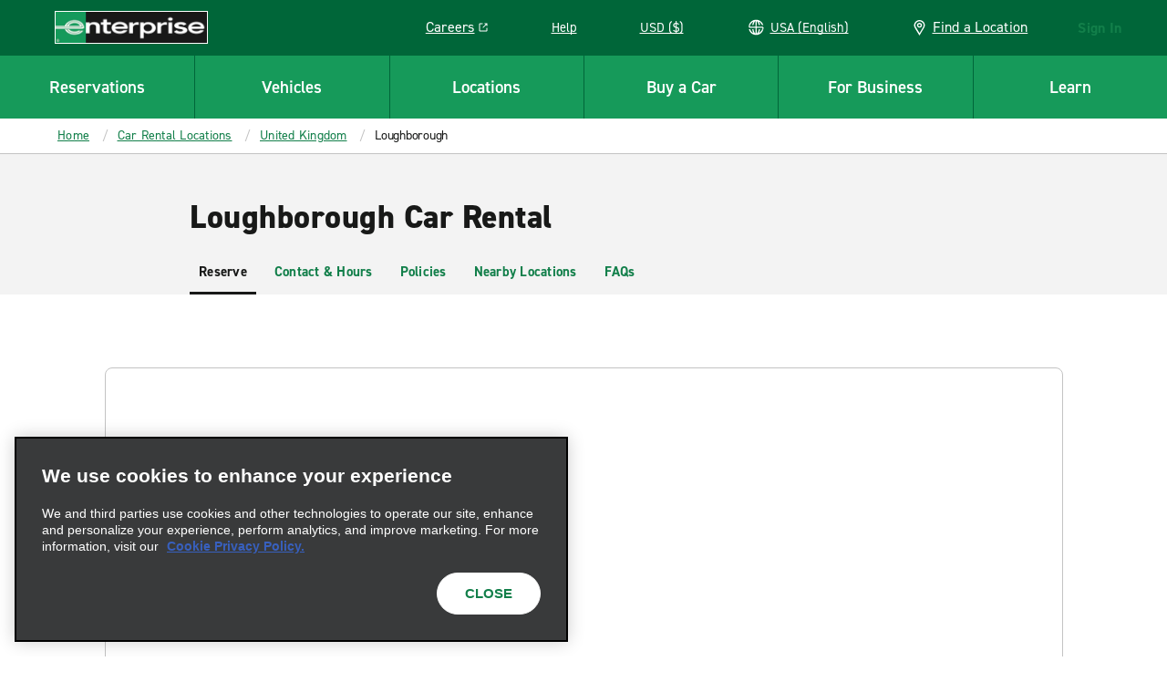

--- FILE ---
content_type: text/css
request_url: https://www.enterprise.com/etc.clientlibs/ecom/clientlibs/clientlib-ecom/resources/css/print.4fe4488b.css
body_size: 408
content:
@media(min-width:640px){.rs-callout-container{flex-direction:row}}#view-modify-cancel-app{min-height:100vh}@media(min-width:640px){#view-modify-cancel-app{min-height:77vh}}.view-modify-cancel-app{width:100%}.view-modify-cancel-app--gray{background-color:#f3f3f3}body{font-family:din-2014,Arial,sans-serif;font-style:normal;font-weight:600}footer,nav{display:none}.master-nav{display:block}.resflow-cars{zoom:.92}.resflow-cars .reservation-steps,.resflow-cars nav{display:block}.resflow-cars .header-nav-right{display:none}.resflow-cars .reservation-sub-header{background-color:#fff}.resflow-cars .reservation-steps{background:#fff;border-bottom:1px solid #c3c3c3;border-top:1px solid #c3c3c3}.resflow-cars .reservation-steps .step{padding:.625rem 0;text-align:left;width:30%}.resflow-cars .reservation-steps .step__step-index{display:none}.resflow-cars .reservation-steps .step__step-title,.resflow-cars .reservation-steps .step__step-value{padding:0}.resflow-cars .reservation-steps .step__step-title{line-height:1.5rem;margin-bottom:0}.resflow-cars .reservation-steps .step__step-date--col{display:block;margin-bottom:5px;width:100%}.resflow-cars .reservation-steps .step__step-date--col:last-of-type{margin-bottom:0}.resflow-cars .reservation-steps .step__step-value{color:#181918;font-size:14px;height:auto;overflow:visible}.reservation-flow.cars .unavailable-vehicles,.reservation-flow.cars .vehicle-list__item,.resflow-cars .reservation-steps .step[data-stephash=cars],.resflow-cars .reservation-steps .step[data-stephash=dateTime] .step__step-value .step__step-date--col:nth-of-type(2),.resflow-cars .reservation-steps .step[data-stephash=extras],.resflow-cars .reservation-steps .step__arrow{display:none}.reservation-flow.cars .vehicle-list__item--printable{display:list-item}.account-page,.mobile-steps,.modal-header,.policy-tabs,.print-link,.reservation-flow.extras,.reservation-steps,.reservation-utility-nav,.search-for-receipts,.subscription-form,.summary-container,.verification-page #personal-information,.verification-page .optional-information,.verification-page .rate-taxes-fees,.verification-page .rental-information,.verification-page .terms-panel,.verification-page .verification-header{display:none}.ReactModal__Overlay--after-open.modal-overlay{background-color:#fff;min-height:100vh;overflow:visible;position:absolute}body.ReactModal__Body--open{overflow:scroll;position:relative}.hide-on-print *{visibility:hidden!important}#content-container.hide-on-print{display:none}.show-on-print{display:block}.show-on-print,.show-on-print *{visibility:visible!important}

--- FILE ---
content_type: image/svg+xml
request_url: https://www.enterprise.com/etc.clientlibs/ecom/clientlibs/clientlib-ecom/resources/img/footer-linkedin-circle.svg
body_size: 1519
content:
<?xml version="1.0"?>
<svg width="24" height="24" xmlns="http://www.w3.org/2000/svg" xmlns:svg="http://www.w3.org/2000/svg" xmlns:xlink="http://www.w3.org/1999/xlink">
 <g class="layer">
  <title>Layer 1</title>
  <use id="svg_26" transform="matrix(1.00713 0 0 1.00713 6.71162 8.56945)" x="-6.62" xlink:href="#svg_25" y="-8.79"/>
 </g>
 <defs>
  <symbol height="24" id="svg_25" width="24" xmlns="http://www.w3.org/2000/svg" xmlns:svg="http://www.w3.org/2000/svg" xmlns:xlink="http://www.w3.org/1999/xlink">
   <g class="layer">
    <title>Layer 1</title>
    <use id="svg_24" transform="matrix(0.819786 0 0 0.819786 -7.23448 -8.15003)" x="11.41" xlink:href="#svg_23" y="12.75"/>
   </g>
   <defs>
    <symbol id="svg_23" viewBox="0 0 537 536" width="100%" xmlns="http://www.w3.org/2000/svg" xmlns:xlink="http://www.w3.org/1999/xlink">
     <path d="m1,506c0,-157.69 0,-315.38 0.34,-473.67c3.48,-6.36 6.1,-12.49 9.86,-17.82c5.23,-7.41 13.43,-10.76 21.8,-13.51c157.36,0 314.71,0 472.69,0.36c11.77,2.36 19.89,8.83 25.98,18.01c2.43,3.66 4.24,7.74 6.33,11.63c0,158.02 0,316.05 -0.34,474.67c-3.48,6.36 -6.1,12.49 -9.86,17.81c-5.23,7.42 -13.43,10.77 -21.8,13.52c-157.36,0 -314.71,0 -472.69,-0.35c-13.41,-2.78 -22.01,-10.7 -28.22,-21.61c-1.63,-2.86 -2.74,-6.02 -4.09,-9.04m456,-65.5c0.33,-25.93 1.05,-51.85 0.89,-77.78c-0.16,-25.02 -1.2,-50.05 -1.89,-75.07c-0.39,-13.83 -3.4,-27.17 -8.03,-40.13c-8.02,-22.42 -22.87,-38.34 -45.86,-45.37c-9.11,-2.79 -18.83,-3.59 -28.29,-5.22c-14.22,-2.46 -28.13,-0.78 -41.58,4.09c-17.76,6.41 -32.13,17.3 -42.27,33.46c-0.7,1.13 -1.99,1.9 -4.03,3.77c0,-12.63 0,-23.72 0,-34.96c-25.15,0 -49.87,0 -74.62,0c0,84.67 0,169.04 0,253.34c26.04,0 51.76,0 77.68,0c0,-2.19 0,-4.01 0,-5.83c0,-41.16 -0.17,-82.31 0.14,-123.47c0.07,-8.95 1.24,-18.02 3.02,-26.81c2.83,-13.96 9.26,-25.68 23.35,-31.66c9.21,-3.9 18.88,-4.72 28.52,-3.71c13.87,1.45 24.66,8.54 29.27,21.96c3.08,8.98 5.34,18.73 5.45,28.16c0.55,45.31 0.25,90.64 0.25,135.96c0,1.78 0,3.56 0,5.47c26.23,0 51.94,0 78,0c0,-5.26 0,-10.23 0,-16.2m-297,-10c0,-75.75 0,-151.49 0,-227.11c-26.4,0 -52.12,0 -77.75,0c0,84.65 0,168.91 0,253.31c25.97,0 51.69,0 77.75,0c0,-8.59 0,-16.9 0,-26.2m-51.93,-265.93c5.56,0.48 11.15,1.55 16.69,1.32c13.28,-0.54 23.89,-6.68 31.97,-17.15c9.47,-12.26 11.83,-26.09 7.66,-40.77c-5.05,-17.74 -24.24,-32.83 -43.4,-32.22c-13.18,0.43 -24.3,4.88 -32.82,14c-9.18,9.82 -13.77,21.88 -12.32,36.08c1.7,16.77 14.42,33.91 32.22,38.74z" fill="#2867B2"/>
     <path d="m32.53,1c-7.9,2.75 -16.1,6.1 -21.33,13.51c-3.76,5.33 -6.38,11.46 -9.86,17.36c-0.34,-10.13 -0.34,-20.39 -0.34,-30.87c10.35,0 20.71,0 31.53,0z" fill="#FFFFFF"/>
     <path d="m1,506.47c1.35,2.55 2.46,5.71 4.09,8.57c6.21,10.91 14.81,18.83 27.76,21.61c-10.44,0.35 -21.03,0.35 -31.85,0.35c0,-10.02 0,-20.04 0,-30.53z" fill="#FFFFFF"/>
     <path d="m506.47,537c7.9,-2.75 16.1,-6.1 21.33,-13.52c3.76,-5.32 6.38,-11.45 9.86,-17.35c0.34,10.13 0.34,20.39 0.34,30.87c-10.35,0 -20.71,0 -31.53,0z" fill="#FFFFFF"/>
     <path d="m538,30.53c-2.09,-3.42 -3.9,-7.5 -6.33,-11.16c-6.09,-9.18 -14.21,-15.65 -25.52,-18.01c10.44,-0.36 21.03,-0.36 31.85,-0.36c0,9.69 0,19.37 0,29.53z" fill="#FFFFFF"/>
     <path d="m457,441c0,5.47 0,10.44 0,15.7c-26.06,0 -51.77,0 -78,0c0,-1.91 0,-3.69 0,-5.47c0,-45.32 0.3,-90.65 -0.25,-135.96c-0.11,-9.43 -2.37,-19.18 -5.45,-28.16c-4.61,-13.42 -15.4,-20.51 -29.27,-21.96c-9.64,-1.01 -19.31,-0.19 -28.52,3.71c-14.09,5.98 -20.52,17.7 -23.35,31.66c-1.78,8.79 -2.95,17.86 -3.02,26.81c-0.31,41.16 -0.14,82.31 -0.14,123.47c0,1.82 0,3.64 0,5.83c-25.92,0 -51.64,0 -77.68,0c0,-84.3 0,-168.67 0,-253.34c24.75,0 49.47,0 74.62,0c0,11.24 0,22.33 0,34.96c2.04,-1.87 3.33,-2.64 4.03,-3.77c10.14,-16.16 24.51,-27.05 42.27,-33.46c13.45,-4.87 27.36,-6.55 41.58,-4.09c9.46,1.63 19.18,2.43 28.29,5.22c22.99,7.03 37.84,22.95 45.86,45.37c4.63,12.96 7.64,26.3 8.03,40.13c0.69,25.02 1.73,50.05 1.89,75.07c0.16,25.93 -0.56,51.85 -0.89,78.28z" fill="#FFFFFF"/>
     <path d="m160,431c0,8.8 0,17.11 0,25.7c-26.06,0 -51.78,0 -77.75,0c0,-84.4 0,-168.66 0,-253.31c25.63,0 51.35,0 77.75,0c0,75.62 0,151.36 0,227.61z" fill="#FFFFFF"/>
     <path d="m107.73,164.33c-17.46,-4.59 -30.18,-21.73 -31.88,-38.5c-1.45,-14.2 3.14,-26.26 12.32,-36.08c8.52,-9.12 19.64,-13.57 32.82,-14c19.16,-0.61 38.35,14.48 43.4,32.22c4.17,14.68 1.81,28.51 -7.66,40.77c-8.08,10.47 -18.69,16.61 -31.97,17.15c-5.54,0.23 -11.13,-0.84 -17.03,-1.56z" fill="#FFFFFF"/>
    </symbol>
   </defs>
  </symbol>
 </defs>
</svg>